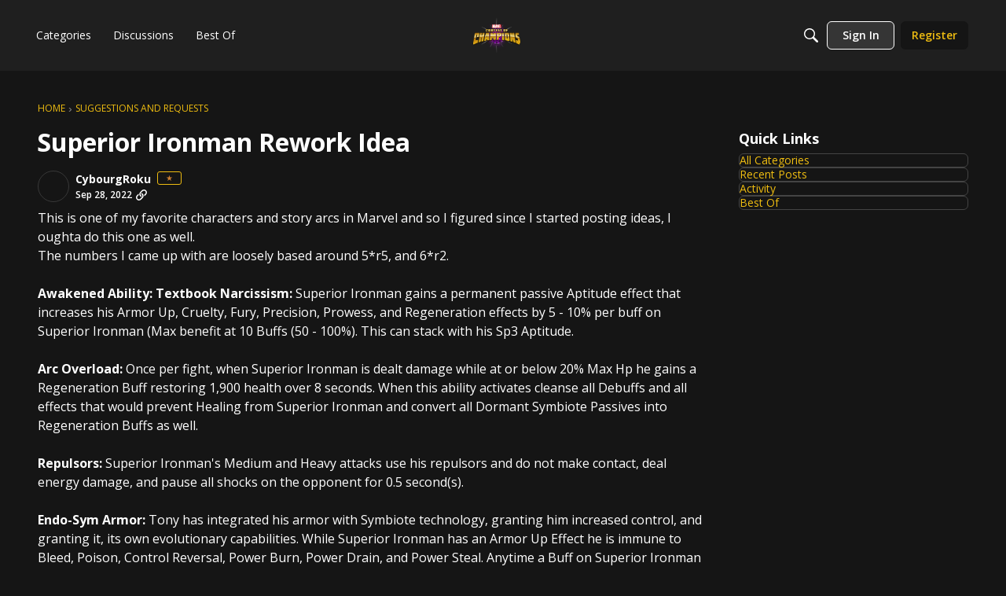

--- FILE ---
content_type: application/x-javascript
request_url: https://forums.playcontestofchampions.com/dist/v2/layouts/chunks/addons/knowledge/KnowledgeBases.context.BFa8rprB.min.js
body_size: 449
content:
import{A as c,p as l,R as d,j as B,r as g}from"../../../vendor/vendor/react-core.BgLhaSja.min.js";import{f as u,af as E,dL as p}from"../../../entries/layouts.BkZoasaZ.min.js";function D(){return!0}const i="/knowledge-bases",v={getKnowledgeBases:async function(e){return(await u.get(i,{params:e})).data},getKnowledgeBase:async function(e){const{knowledgeBaseID:n,...t}=e;return(await u.get(`${i}/${n}`,{params:{...t,expand:"all"}})).data},getKnowledgeBaseNavigationItems:async function(e){const{knowledgeBaseID:n,...t}=e;return(await u.get(`${i}/${n}/navigation-flat`,{params:{locale:E(),"only-translated":D(),...t}})).data},patchKnowledgeBaseNavigationItems:async function(e){const{knowledgeBaseID:n,patchItems:t}=e;return(await u.patch(`${i}/${n}/navigation-flat`,t)).data}};var A=function(e){return e.HELP="help",e.GUIDE="guide",e}({}),q=function(e){return e.MANUAL="manual",e.NAME="name",e.DATE_INSERTED="dateInserted",e.DATE_INSERTED_DESC="dateInsertedDesc",e}({}),I=function(e){return e.DELETED="deleted",e.PUBLISHED="published",e}({});const K=d.createContext({api:v});function x(){return d.useContext(K)}function w(){return x().api}function k(e,n){const t=w(),a=c(),o={status:I.PUBLISHED,...e},s=["getKnowledgeBases",o],r=l({queryFn:async()=>await t.getKnowledgeBases(o),keepPreviousData:!0,queryKey:s,initialData:n});return{query:p(r),invalidate:async function(){await a.invalidateQueries({queryKey:s})}}}function L(e,n,t){const a=w(),o=c(),s={knowledgeBaseID:e,...n},r=["getKnowledgeBase",{knowledgeBaseID:s.knowledgeBaseID}],f=l({queryFn:async()=>await a.getKnowledgeBase(s),keepPreviousData:!0,queryKey:r,initialData:t});return{query:p(f),invalidate:async function(){await o.invalidateQueries({queryKey:r})}}}const y=g.createContext({knowledgeBase:void 0});function N(){return g.useContext(y)}function P(e){const{knowledgeBase:n,children:t}=e;return B.jsx(y.Provider,{value:{knowledgeBase:n},children:t})}export{P as K,N as a,A as b,w as c,k as d,I as e,q as f,D as g,L as u};
